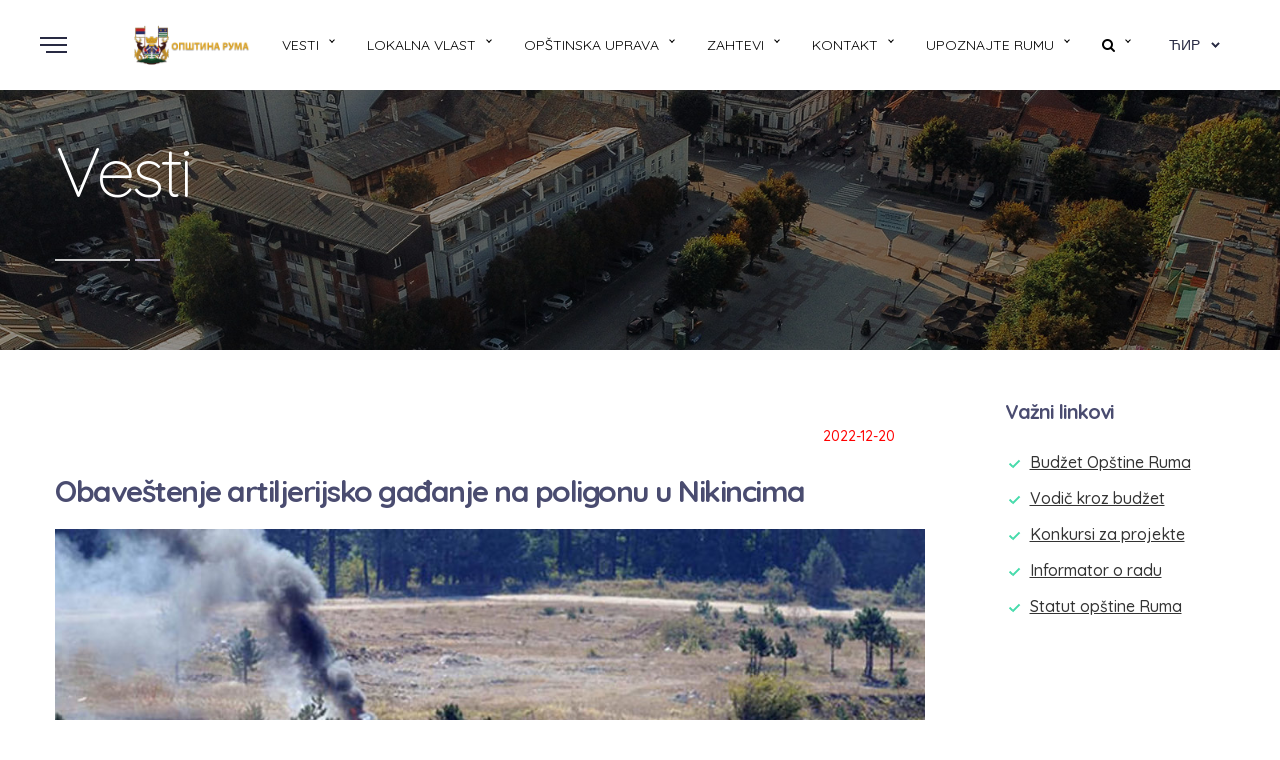

--- FILE ---
content_type: text/html
request_url: https://www.ruma.rs/page_lat.php?pro_id=1743
body_size: 4819
content:
<!doctype html>


<html lang="en">
	<head>
		<meta charset="UTF-8"/>
		<meta name="description" content="description"/>
		<meta name="keywords" content="keywords"/>
		<meta name="viewport" content="width=device-width, initial-scale=1.0"/>
		<meta http-equiv="X-UA-Compatible" content="ie=edge"/>
		<link rel="shortcut icon" href="img/favicon.ico"/>
		<title>Opstina Ruma</title>
		<!-- styles-->
		<link rel="stylesheet" href="css/styles.min.css"/>
		<!-- web-font loader-->
		<script>
			WebFontConfig = {

				google: {

					families: ['Quicksand:300,400,500,700', 'Permanent+Marker:400'],

				}

			}

			function font() {

				var wf = document.createElement('script')

				wf.src = ('https:' == document.location.protocol ? 'https' : 'http') + '://ajax.googleapis.com/ajax/libs/webfont/1.6.26/webfont.js'
				wf.type = 'text/javascript'
				wf.async = 'true'

				var s = document.getElementsByTagName('script')[0]

				s.parentNode.insertBefore(wf, s)

			}

			font()
		</script>
			    <link rel="stylesheet" href="styles.css">
   <script src="http://code.jquery.com/jquery-latest.min.js" type="text/javascript"></script>
   <script src="script.js"></script>	
	</head>
	<body>
		<div class="page-wrapper">
			<!-- aside dropdown start-->
			 
			<!-- aside dropdown end-->
			<!-- header start-->
				 	
 
 

 <!-- aside dropdown start-->
			<div class="aside-dropdown" style="z-index:1000">
				<div class="aside-dropdown__inner"><span class="aside-dropdown__close">
					<svg class="icon">
						<use xlink:href="#close"></use>
					</svg></span>
				<div class="aside-dropdown__item d-lg-none d-block">
					<ul class="aside-menu">
 <li class="aside-menu__item aside-menu__item--has-child aside-menu__item--active">
 <a class="aside-menu__link" href="kategorija_lat.php?menu_id=26"><span> VEsti</span></a>
				  </li>
				   <li class="aside-menu__item aside-menu__item--has-child aside-menu__item--active">
 <a class="aside-menu__link" href="kategorija_lat.php?menu_id=1"><span>  Lokalna vlast </span></a>
				  </li>
				     <li class="aside-menu__item aside-menu__item--has-child aside-menu__item--active">
 <a class="aside-menu__link" href="kategorija_lat.php?menu_id=2"><span>   Opštinska uprava </span></a>
				  </li>
				   <li class="aside-menu__item aside-menu__item--has-child aside-menu__item--active">
 <a class="aside-menu__link" href="kategorija_lat.php?menu_id=3"><span>  Zahtevi </span></a>
				  </li>
				   <li class="aside-menu__item aside-menu__item--has-child aside-menu__item--active">
 <a class="aside-menu__link" href="kategorija_lat.php?menu_id=4"><span>   Kontakt  </span></a>
				  </li>
				  <li class="aside-menu__item aside-menu__item--has-child aside-menu__item--active">
 <a class="aside-menu__link" href="javascript:void(0)kategorija_lat.php?menu_id=5;"><span>    Upoznajte Rumu   </span></a>
				  </li>
						   <li class="aside-menu__item aside-menu__item--has-child aside-menu__item--active">
 <a class="aside-menu__link" href="pretraga_lat.php"><span>
<i class="fa fa-search" aria-hidden="true"></i> Pretraga sajta </span></a>
				  </li>	  
							<!-- sub menu end-->
						 
						 
						  
					</ul>
				</div>
				 
				 </div>
			</div>
			<!-- aside dropdown end-->
<header class="header header--front_2">
				<div class="container-fluid">
					<div class="row no-gutters justify-content-between">
						<div class="col-auto d-flex align-items-center">
							<div class="dropdown-trigger">
								<div class="dropdown-trigger__item"></div>
							</div>
							<div class="header-logo"><a class="header-logo__link" href="index_lat.php"><img class="header-logo__img" src="img/logo_dark.png" alt="logo"/></a></div>
						</div>
						<div class="col-auto">
							<!-- main menu start-->
							<nav>
					 
							<div id='cssmenu' >
<ul class="boja" style='color:#000 !important;'>
<li class='active has-sub' style='text-transform: uppercase;'>   <a   href='kategorija_lat.php?menu_id=26'>Vesti </a> </li>
  <li class='active has-sub' style='text-transform: uppercase;'>
		   <a   href='kategorija_lat.php?menu_id=1'>Lokalna vlast</a><ul  style='  width:360px;'>  <li class='active has-sub' style='text-transform: uppercase;'>
		   <a   href='kategorija_lat.php?menu_id=6'>Predsednik opštine</a><ul  style='  width:360px;'></ul></li>   <li class='active has-sub' style='text-transform: uppercase;'>
		   <a   href='kategorija_lat.php?menu_id=7'>Zamenik predsednika opštine</a><ul  style='  width:360px;'></ul></li>   <li class='active has-sub' style='text-transform: uppercase;'>
		   <a   href='kategorija_lat.php?menu_id=8'>Predsednik Skupštine opštine Ruma</a><ul  style='  width:360px;'></ul></li>   <li class='active has-sub' style='text-transform: uppercase;'>
		   <a   href='kategorija_lat.php?menu_id=9'>Skupština opštine</a><ul  style='  width:360px;'></ul></li>   <li class='active has-sub' style='text-transform: uppercase;'>
		   <a   href='kategorija_lat.php?menu_id=10'>Opštinsko veće</a><ul  style='  width:360px;'></ul></li>   <li class='active has-sub' style='text-transform: uppercase;'>
		   <a   href='kategorija_lat.php?menu_id=11'>Mesne zajednice</a><ul  style='  width:360px;'></ul></li>   <li class='active has-sub' style='text-transform: uppercase;'>
		   <a   href='kategorija_lat.php?menu_id=12'>Statut Opštine Ruma</a><ul  style='  width:360px;'></ul></li>   <li class='active has-sub' style='text-transform: uppercase;'>
		   <a   href='kategorija_lat.php?menu_id=37'>Sednice SO Ruma</a><ul  style='  width:360px;'></ul></li>   <li class='active has-sub' style='text-transform: uppercase;'>
		   <a   href='kategorija_lat.php?menu_id=51'>Korona virus info</a><ul  style='  width:360px;'></ul></li>   <li class='active has-sub' style='text-transform: uppercase;'>
		   <a   href='kategorija_lat.php?menu_id=73'>Izbori 2022.</a><ul  style='  width:360px;'></ul></li>   <li class='active has-sub' style='text-transform: uppercase;'>
		   <a   href='kategorija_lat.php?menu_id=82'>Pomoćnik predsednika opštine</a><ul  style='  width:360px;'></ul></li> </ul></li>   <li class='active has-sub' style='text-transform: uppercase;'>
		   <a   href='kategorija_lat.php?menu_id=2'>Opštinska uprava</a><ul  style='  width:360px;'>  <li class='active has-sub' style='text-transform: uppercase;'>
		   <a   href='kategorija_lat.php?menu_id=13'>Dokumenta Opštinske uprave</a><ul  style='  width:360px;'></ul></li>   <li class='active has-sub' style='text-transform: uppercase;'>
		   <a   href='kategorija_lat.php?menu_id=14'>Opštinsko pravobranilaštvo</a><ul  style='  width:360px;'></ul></li>   <li class='active has-sub' style='text-transform: uppercase;'>
		   <a   href='kategorija_lat.php?menu_id=15'>Načelnik Opštinske uprave</a><ul  style='  width:360px;'></ul></li>   <li class='active has-sub' style='text-transform: uppercase;'>
		   <a   href='kategorija_lat.php?menu_id=16'>Kabinet predsednika</a><ul  style='  width:360px;'></ul></li>   <li class='active has-sub' style='text-transform: uppercase;'>
		   <a   href='kategorija_lat.php?menu_id=18'>Interni revizor</a><ul  style='  width:360px;'></ul></li>   <li class='active has-sub' style='text-transform: uppercase;'>
		   <a   href='kategorija_lat.php?menu_id=19'> Odeljenje za opštu upravu i zajedničke poslove</a><ul  style='  width:360px;'></ul></li>   <li class='active has-sub' style='text-transform: uppercase;'>
		   <a   href='kategorija_lat.php?menu_id=20'> Odeljenje za urbanizam i građenje</a><ul  style='  width:360px;'>  <li class='active has-sub' style='text-transform: uppercase;'>
		   <a   href='kategorija_lat.php?menu_id=53'>Objedinjena procedura</a><ul  style='  width:360px;'></ul></li>   <li class='active has-sub' style='text-transform: uppercase;'>
		   <a   href='kategorija_lat.php?menu_id=54'>Ozakonjenje objekata</a><ul  style='  width:360px;'></ul></li>   <li class='active has-sub' style='text-transform: uppercase;'>
		   <a   href='kategorija_lat.php?menu_id=55'>Stambene zajednice</a><ul  style='  width:360px;'></ul></li>   <li class='active has-sub' style='text-transform: uppercase;'>
		   <a   href='kategorija_lat.php?menu_id=65'>Zaštita životne sredine</a><ul  style='  width:360px;'>  <li class='active has-sub' style='text-transform: uppercase;'>
		   <a   href='kategorija_lat.php?menu_id=68'>Javna knjiga postupaka procene uticaja na životnu sredinu</a><ul  style='  width:360px;'></ul></li>   <li class='active has-sub' style='text-transform: uppercase;'>
		   <a   href='kategorija_lat.php?menu_id=69'>Registar izdatih dozvola za upravljanje otpadom</a><ul  style='  width:360px;'></ul></li>   <li class='active has-sub' style='text-transform: uppercase;'>
		   <a   href='kategorija_lat.php?menu_id=78'>Lokalni registar izvora zagađivanja</a><ul  style='  width:360px;'></ul></li> </ul></li>   <li class='active has-sub' style='text-transform: uppercase;'>
		   <a   href='kategorija_lat.php?menu_id=76'>Urbanistički poslovi</a><ul  style='  width:360px;'></ul></li>   <li class='active has-sub' style='text-transform: uppercase;'>
		   <a   href='kategorija_lat.php?menu_id=79'>Urbanistički projekti</a><ul  style='  width:360px;'></ul></li>   <li class='active has-sub' style='text-transform: uppercase;'>
		   <a   href='kategorija_lat.php?menu_id=80'>Urbanistički planovi</a><ul  style='  width:360px;'></ul></li> </ul></li>   <li class='active has-sub' style='text-transform: uppercase;'>
		   <a   href='kategorija_lat.php?menu_id=21'>Odeljenje za društvene delatnosti</a><ul  style='  width:360px;'></ul></li>   <li class='active has-sub' style='text-transform: uppercase;'>
		   <a   href='kategorija_lat.php?menu_id=22'> Odeljenje za finansije, privredu i poljoprivredu</a><ul  style='  width:360px;'>  <li class='active has-sub' style='text-transform: uppercase;'>
		   <a   href='kategorija_lat.php?menu_id=50'>Javne nabavke</a><ul  style='  width:360px;'></ul></li> </ul></li>   <li class='active has-sub' style='text-transform: uppercase;'>
		   <a   href='kategorija_lat.php?menu_id=23'> Odeljenje za lokalne javne prihode</a><ul  style='  width:360px;'></ul></li>   <li class='active has-sub' style='text-transform: uppercase;'>
		   <a   href='kategorija_lat.php?menu_id=24'>  Odeljenje za inspekcijske poslove</a><ul  style='  width:360px;'></ul></li>   <li class='active has-sub' style='text-transform: uppercase;'>
		   <a   href='kategorija_lat.php?menu_id=25'>  Odeljenje za lokalni ekonomski razvoj</a><ul  style='  width:360px;'></ul></li>   <li class='active has-sub' style='text-transform: uppercase;'>
		   <a   href='kategorija_lat.php?menu_id=38'>Politika kvaliteta</a><ul  style='  width:360px;'></ul></li>   <li class='active has-sub' style='text-transform: uppercase;'>
		   <a   href='kategorija_lat.php?menu_id=39'>Broj zaposlenih i radno angažovanih lica</a><ul  style='  width:360px;'></ul></li>   <li class='active has-sub' style='text-transform: uppercase;'>
		   <a   href='kategorija_lat.php?menu_id=75'>Zaštita podataka o ličnosti</a><ul  style='  width:360px;'></ul></li>   <li class='active has-sub' style='text-transform: uppercase;'>
		   <a   href='kategorija_lat.php?menu_id=81'>Besplatna pravna pomoć</a><ul  style='  width:360px;'></ul></li>   <li class='active has-sub' style='text-transform: uppercase;'>
		   <a   href='kategorija_lat.php?menu_id=83'>Zamenik načelnika Opštinske uprave</a><ul  style='  width:360px;'></ul></li> </ul></li>   <li class='active has-sub' style='text-transform: uppercase;'>
		   <a   href='kategorija_lat.php?menu_id=3'>Zahtevi</a><ul  style='  width:360px;'></ul></li>   <li class='active has-sub' style='text-transform: uppercase;'>
		   <a   href='kategorija_lat.php?menu_id=4'>Kontakt</a><ul  style='  width:360px;'></ul></li>   <li class='active has-sub' style='text-transform: uppercase;'>
		   <a   href='kategorija_lat.php?menu_id=5'>Upoznajte Rumu</a><ul  style='  width:360px;'>  <li class='active has-sub' style='text-transform: uppercase;'>
		   <a   href='kategorija_lat.php?menu_id=27'>Osnovni podaci </a><ul  style='  width:360px;'></ul></li>   <li class='active has-sub' style='text-transform: uppercase;'>
		   <a   href='kategorija_lat.php?menu_id=28'>Istorija Rume </a><ul  style='  width:360px;'></ul></li>   <li class='active has-sub' style='text-transform: uppercase;'>
		   <a   href='kategorija_lat.php?menu_id=29'>Javna preduzeća i ustanove  </a><ul  style='  width:360px;'></ul></li>   <li class='active has-sub' style='text-transform: uppercase;'>
		   <a   href='kategorija_lat.php?menu_id=30'>Zdravstvo</a><ul  style='  width:360px;'></ul></li>   <li class='active has-sub' style='text-transform: uppercase;'>
		   <a   href='kategorija_lat.php?menu_id=31'>Obrazovanje</a><ul  style='  width:360px;'></ul></li>   <li class='active has-sub' style='text-transform: uppercase;'>
		   <a   href='kategorija_lat.php?menu_id=32'>Kultura</a><ul  style='  width:360px;'></ul></li>   <li class='active has-sub' style='text-transform: uppercase;'>
		   <a   href='kategorija_lat.php?menu_id=33'>Sport</a><ul  style='  width:360px;'></ul></li>   <li class='active has-sub' style='text-transform: uppercase;'>
		   <a   href='kategorija_lat.php?menu_id=34'>Crkve</a><ul  style='  width:360px;'></ul></li>   <li class='active has-sub' style='text-transform: uppercase;'>
		   <a   href='kategorija_lat.php?menu_id=35'>Mapa grada</a><ul  style='  width:360px;'></ul></li>   <li class='active has-sub' style='text-transform: uppercase;'>
		   <a   href='kategorija_lat.php?menu_id=36'>Galerija</a><ul  style='  width:360px;'></ul></li>   <li class='active has-sub' style='text-transform: uppercase;'>
		   <a   href='kategorija_lat.php?menu_id=77'>Red voznje autobuske stanice</a><ul  style='  width:360px;'></ul></li> </ul></li>  <li class='active has-sub' style='text-transform: uppercase;'>   <a   href='pretraga_lat.php'><i class="fa fa-search" aria-hidden="true"></i></a> </li>
</ul>  

 </div>
  
							</nav>
							<!-- main menu end-->
						</div>
						<div class="col-auto d-flex align-items-center">
							<!-- lang select start-->
							<ul class="lang-select">
								<li class="lang-select__item lang-select__item--active"><span>Ћир</span>
									<ul class="lang-select__sub-list"  style="background: #4267b2;">
										 
										<li><a href="index.php">Ћирилица</a></li> 
										<li><a href="index_lat.php">Latinica</a></li>
									</ul>
								</li>
							</ul>
							<!-- lang select end-->
							 
						 
						</div>
					</div>
				</div>
			</header>	
				 			<!-- header end-->
			<main class="main">
			<section class="promo-primary">
					<picture>
						<source srcset="img/promo_3.jpg" media="(min-width: 992px)"/>
						<img class="img--bg" src="img/promo_3.jpg" style="height:350px" alt="img"/>
					</picture>
					 
					<div class="container">
						<div class="row">
							<div class="col-auto">
								<div class="align-container">
									<div class="align-container__item"> 
										<h1 class="promo-primary__title"><span> </span> <span> Vesti   </span> </h1>
									</div>
								</div>
							</div>
						</div>
					</div>
				</section>
			 
				
				<!-- blog post start-->
				<section class="section blog-post" style="padding:50px 0;">
					<div class="container">
						<div class="row">
							<div class="col-md-8 col-lg-9">
							<div class="blog-post__description">
										<div class="row">
										
	  
	 	
			
											<div class="col-6"><span class="blog-post__name"> </span></div>
		 	<div class="col-6 text-right"><span class="blog-post__date" style="color:#ff0000">2022-12-20</span><span>
												 </div>
										</div>
									</div>
									

								<h4 class="blog-post__title"  >	
							Obaveštenje   artiljerijsko gađanje na poligonu u Nikincima								</h4>
								<div class="blog-post__top">
									<div class="blog-post__img">
									
									<img class="img--bg" src="admin_area/product_images/287896-poligon.jpg" alt="img"/>
									</div>
									<hr>
									
										
									<div class='horizontal-tabs__item' >
											<div class='gallery-simple'>
												<div class='row offset-30'>
											 

												 
										     
		</div>
											</div>
										</div>
										
									
								</div>
							
								<p><strong>Jedinica Vojne pošte 2342 8 Nikinci obaveštava građane da će se izvođenja artiljerijskog opitnog gađanja vršiti 21, 22. i 23. </strong><strong>decembra</strong> <strong>2022. godine, na poligonu u Nikincima, u vremenu od 8.00 do 18.00 časova. </strong></p>

<p>U reonima Buđanovaca, Brestača, Donjeg Tovarnika, Ogara, Obreža, Grabovaca, Vitojevaca, Platičeva, Hrtkovci, Jarak i Nikinaca, zabranjeno je kretanje, zadržavanje i boravak ljudi, stoke, motornih vozila i stočne zaprege radi njihove lične bezbednosti. Granice opasnog područja biće obeležene tablama upozorenja, a na prilaznim putevima stajaće stažari i policijski službenici čija se naređenja moraju strogo poštovati.</p>

<p>U toku izvođenja gađanja na teritoriji vojnog poligona Nikinci postoji mogućnost da će ostati neeksplodiranih projektila koji predstavljaju opasnost za lica koja im se približe ili ih diraju. <strong>Vojska upozorava stanovništvo da je najstrože zabranjeno svako prikupljanje ili diranje nerasprsnutih zrna i da su pri nailasku na takva zrna, dužni da o tome obaveste organe policije ili najbližu komandu Vojske Srbije. </strong></p>

<p>Svako lice koje pretrpi materijalnu štetu zbog izvođenja gađanja je u obavezi da to prijavi Vojnoj pošti 2342 8 Nikinci, <strong>najkasnije do 30</strong><strong>. </strong><strong>decembra</strong><strong> 2022. godine</strong>.</p>
								
								
								<div class="blog-post__details">
									<div class="row align-items-center">
										<div class="col-lg-3 text-center text-lg-left">
										<span class="blog-post__name"> </span></div>
										 
										<div class="col-lg-3">
											<ul class="blog-post__socials">
												<li><a href="#"><i class="fa fa-facebook" aria-hidden="true"></i></a></li>
												<li><a href="#"><i class="fa fa-twitter" aria-hidden="true"></i></a></li>
												<li><a href="#"><i class="fa fa-youtube-play" aria-hidden="true"></i></a></li>
												<li><a href="#"><i class="fa fa-instagram" aria-hidden="true"></i></a></li>
											</ul>
										</div>
									</div>
								</div>
								 
								 
							</div>
							
								 <div class="col-md-4 col-lg-3">
								 
							 
								 
								<h6 class="blog-post__title" style="text-align:left; margin-left:50px">Važni	 linkovi</h6>
								<div class="pricing-item pricing-item--primary" style="    margin-bottom: 10px;">
										 
										<ul class="pricing-item__list">
<li> <a href="kategorija_lat.php?menu_id=40">   Budžet Opštine Ruma </a> </li>
											<li> <a href="page_lat.php?pro_id=400">  Vodič kroz budžet </a> </li>
											 
											
											<li> <a href="kategorija_lat.php?menu_id=48"> Konkursi za projekte  </a> </li>
											<li> <a href="kategorija_lat.php?menu_id=45">  Informator o radu </a> </li>
											<li> <a href="kategorija_lat.php?menu_id=12"> Statut opštine Ruma</a> </li>
											
											
									 
											 
											 
										</ul> 
									</div>
								 
								 
							 
							 		 <br>
								 
							
							</div>
							
							 
								
						</div>
					</div>
				</section>
				<!-- blog post end-->
				<!-- section start-->
				 
				<!-- section end-->
				<!-- bottom bg start-->
				 
				<!-- bottom bg end-->
				   <section class="section donors donors--style-2 no-padding-top no-padding-bottom">
					<div class="container">
						 
						<div class="row">
							<div class="col-12">
								<!-- donors slider start-->
								<div class="slider-holder">
									<div class="donors-slider donors-slider--style-1">
										<div class="donors-slider__item">
											<div class="donors-slider__img"><img src="img/uprava_za_kap_ulaganja.jpg" alt="donor"/></div>
										</div>
										<div class="donors-slider__item">
											<div class="donors-slider__img"><img src="img/razvojni.png" alt="donor"/></div>
										</div>
										<div class="donors-slider__item">
											<div class="donors-slider__img"><img src="img/rav-logo-latinica.png" alt="donor"/></div>
										</div>
										<div class="donors-slider__item">
											<div class="donors-slider__img"><img src="img/bfc.jpg" alt="donor"/></div>
										</div>
									</div>
								</div>
								<!-- donors slider end-->
							</div>
						</div>
					</div>
					<br>
				</section>	
			</main>
			<!-- footer start-->
		<footer class="footer">
				<div class="container">
					<div class="row">
						<div class="col-sm-6 col-lg-3">
							<div class="footer-logo"><a class="footer-logo__link" href="index.php"><img class="footer-logo__img" src="img/logo_white.png" alt="logo"/></a></div>
							<!-- footer socials start-->
							<ul class="footer-socials">
								<li class="footer-socials__item"><a class="footer-socials__link" href="https://www.facebook.com/rumaopstina/"><i class="fa fa-facebook" aria-hidden="true"></i></a></li>
								<li class="footer-socials__item"><a class="footer-socials__link" href="https://twitter.com/RumaOpstina"><i class="fa fa-twitter" aria-hidden="true"></i></a></li>
								<li class="footer-socials__item"><a class="footer-socials__link" href="https://www.youtube.com/user/OpstinaRuma/videos?view=0&shelf_id=0&sort=dd"><i class="fa fa-youtube" aria-hidden="true"></i></a></li>
								 
							</ul>
							<!-- footer socials end-->
						</div>
						<div class="col-sm-6 col-lg-3">
							<h4 class="footer__title">Opštinska uprava</h4>
							<!-- footer nav start-->
							<nav>
								<ul class="footer-menu">
								 
									<li class="footer-menu__item"><a class="footer-menu__link" href="kategorija_lat.php?menu_id=16">Kabinet predsednika</a></li>
									<li class="footer-menu__item"><a class="footer-menu__link" href="kategorija_lat.php?menu_id=15">Načelnik Opštinske uprave</a></li>
									<li class="footer-menu__item"><a class="footer-menu__link" href="kategorija_lat.php?menu_id=18"> Interni revizor</a></li>
								</ul>
							</nav>
							<!-- footer nav end-->
						</div>
						<div class="col-sm-6 col-lg-3">
							<h4 class="footer__title">Navigacija</h4>
							<!-- footer nav start-->
							<nav>
								<ul class="footer-menu">
									<li class="footer-menu__item"><a class="footer-menu__link" href="kategorija_lat.php?menu_id=40">Budžet Opštine Ruma</a></li>
									<li class="footer-menu__item"><a class="footer-menu__link" href="kategorija_lat.php?menu_id=44"> Invest in Ruma</a></li>
									<li class="footer-menu__item"><a class="footer-menu__link" href="kategorija_lat.php?menu_id=50">Javne nabavke</a></li>
									<li class="footer-menu__item"><a class="footer-menu__link" href="kategorija_lat.php?menu_id=52">Javni pozivi i konkursi </a></li> 
								</ul>
							</nav>
							<!-- footer nav end-->
						</div>
							<div class="col-sm-6 col-lg-3">
							<h4 class="footer__title" style="color:#20212b !important"> ,</h4>
							<!-- footer nav start-->
							<nav>
								<ul class="footer-menu">
								 <li class="footer-menu__item"><a class="footer-menu__link" href="pretraga_lat.php"><i class="fa fa-search" aria-hidden="true"></i>  Pretraga sajta </a></li>
									
									<li class="footer-menu__item"><a class="footer-menu__link" href="kategorija_lat.php?menu_id=49">E uprava </a></li>
									<li class="footer-menu__item"><a class="footer-menu__link" href="kategorija_lat.php?menu_id=45">Informator o radu</a></li>
									<li class="footer-menu__item"><a class="footer-menu__link" href="kategorija_lat.php?menu_id=12">Statut opštine Ruma</a></li>
								</ul>
							</nav>
							<!-- footer nav end-->
						</div>
					</div>
					<div class="row align-items-baseline">
						<div class="col-md-10">
							<p class="footer-copyright">©  Zvanična prezentacija Opštine Ruma | Adresa: Glavna 155  | Telefon: 022/478-314 | web sajt: www.ruma.rs | email: ruma@ruma.rs  </p>
						</div>
						<div class="col-md-2">
							<div class="footer-privacy"><a class="footer-privacy__link" href="https://geolink.rs/" style="color:#fff !important"> Izrada sajta - Geolink</a> 
							 </div>
						</div>
					</div>
				</div>
			</footer>	
			<!-- footer end-->
		</div>
		<!-- libs-->
		<script src="https://ajax.googleapis.com/ajax/libs/jquery/2.2.4/jquery.min.js"></script>
		<script src="js/libs.min.js"></script>
		<!-- scripts-->
		<script src="js/common.min.js"></script>
 	</body>
</html>